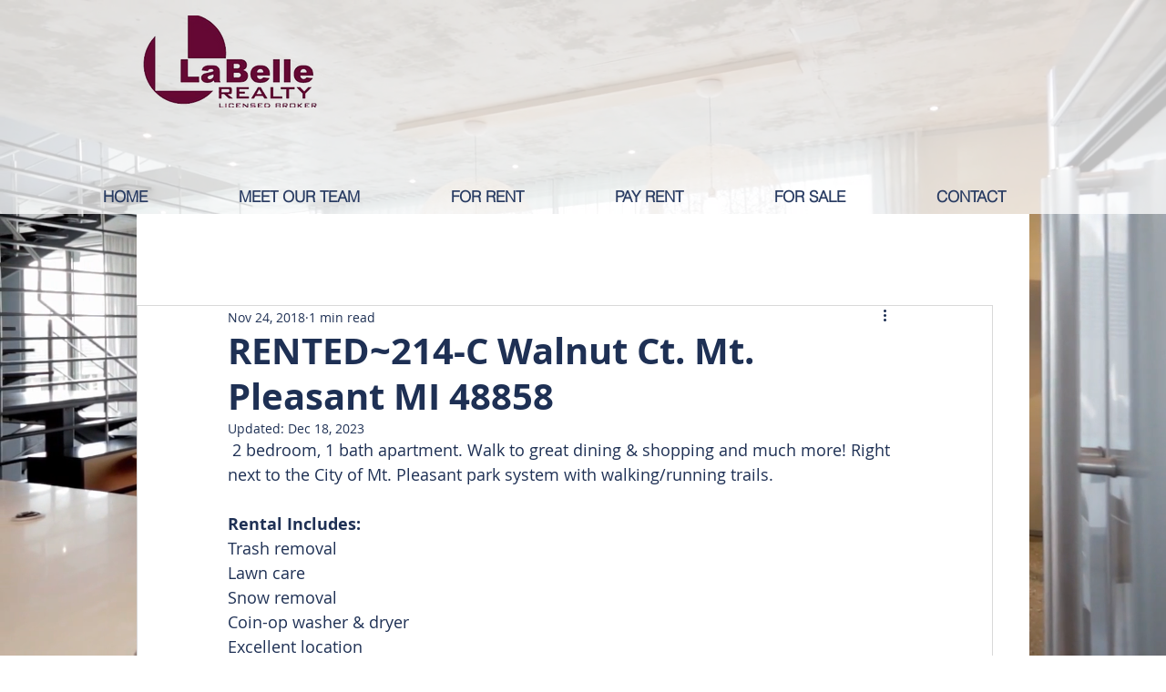

--- FILE ---
content_type: text/css; charset=utf-8
request_url: https://www.labellerealty.net/_serverless/pro-gallery-css-v4-server/layoutCss?ver=2&id=b30l0-not-scoped&items=3509_4032_3024%7C3746_3024_4032%7C3621_3024_4032%7C3416_3024_4032%7C3538_3024_4032%7C3471_3024_4032%7C3538_3024_4032%7C3471_3024_4032%7C3452_3024_4032&container=751_740_620_720&options=gallerySizeType:px%7CenableInfiniteScroll:true%7CtitlePlacement:SHOW_ON_HOVER%7CarrowsSize:23%7CthumbnailSize:120%7CgalleryLayout:3%7CscrollDirection:1%7CisVertical:false%7CnumberOfImagesPerRow:3%7CgallerySizePx:300%7CcubeRatio:1%7CcubeType:fill%7CimageMargin:0%7CgalleryThumbnailsAlignment:bottom%7CthumbnailSpacings:0
body_size: -74
content:
#pro-gallery-b30l0-not-scoped .pro-gallery-parent-container{ width: 740px !important; height: 620px !important; } #pro-gallery-b30l0-not-scoped [data-hook="item-container"][data-idx="0"].gallery-item-container{opacity: 1 !important;display: block !important;transition: opacity .2s ease !important;top: 0px !important;left: 0px !important;right: auto !important;height: 500px !important;width: 740px !important;} #pro-gallery-b30l0-not-scoped [data-hook="item-container"][data-idx="0"] .gallery-item-common-info-outer{height: 100% !important;} #pro-gallery-b30l0-not-scoped [data-hook="item-container"][data-idx="0"] .gallery-item-common-info{height: 100% !important;width: 100% !important;} #pro-gallery-b30l0-not-scoped [data-hook="item-container"][data-idx="0"] .gallery-item-wrapper{width: 740px !important;height: 500px !important;margin: 0 !important;} #pro-gallery-b30l0-not-scoped [data-hook="item-container"][data-idx="0"] .gallery-item-content{width: 740px !important;height: 500px !important;margin: 0px 0px !important;opacity: 1 !important;} #pro-gallery-b30l0-not-scoped [data-hook="item-container"][data-idx="0"] .gallery-item-hover{width: 740px !important;height: 500px !important;opacity: 1 !important;} #pro-gallery-b30l0-not-scoped [data-hook="item-container"][data-idx="0"] .item-hover-flex-container{width: 740px !important;height: 500px !important;margin: 0px 0px !important;opacity: 1 !important;} #pro-gallery-b30l0-not-scoped [data-hook="item-container"][data-idx="0"] .gallery-item-wrapper img{width: 100% !important;height: 100% !important;opacity: 1 !important;} #pro-gallery-b30l0-not-scoped [data-hook="item-container"][data-idx="1"].gallery-item-container{opacity: 1 !important;display: block !important;transition: opacity .2s ease !important;top: 0px !important;left: 740px !important;right: auto !important;height: 500px !important;width: 740px !important;} #pro-gallery-b30l0-not-scoped [data-hook="item-container"][data-idx="1"] .gallery-item-common-info-outer{height: 100% !important;} #pro-gallery-b30l0-not-scoped [data-hook="item-container"][data-idx="1"] .gallery-item-common-info{height: 100% !important;width: 100% !important;} #pro-gallery-b30l0-not-scoped [data-hook="item-container"][data-idx="1"] .gallery-item-wrapper{width: 740px !important;height: 500px !important;margin: 0 !important;} #pro-gallery-b30l0-not-scoped [data-hook="item-container"][data-idx="1"] .gallery-item-content{width: 740px !important;height: 500px !important;margin: 0px 0px !important;opacity: 1 !important;} #pro-gallery-b30l0-not-scoped [data-hook="item-container"][data-idx="1"] .gallery-item-hover{width: 740px !important;height: 500px !important;opacity: 1 !important;} #pro-gallery-b30l0-not-scoped [data-hook="item-container"][data-idx="1"] .item-hover-flex-container{width: 740px !important;height: 500px !important;margin: 0px 0px !important;opacity: 1 !important;} #pro-gallery-b30l0-not-scoped [data-hook="item-container"][data-idx="1"] .gallery-item-wrapper img{width: 100% !important;height: 100% !important;opacity: 1 !important;} #pro-gallery-b30l0-not-scoped [data-hook="item-container"][data-idx="2"].gallery-item-container{opacity: 1 !important;display: block !important;transition: opacity .2s ease !important;top: 0px !important;left: 1480px !important;right: auto !important;height: 500px !important;width: 740px !important;} #pro-gallery-b30l0-not-scoped [data-hook="item-container"][data-idx="2"] .gallery-item-common-info-outer{height: 100% !important;} #pro-gallery-b30l0-not-scoped [data-hook="item-container"][data-idx="2"] .gallery-item-common-info{height: 100% !important;width: 100% !important;} #pro-gallery-b30l0-not-scoped [data-hook="item-container"][data-idx="2"] .gallery-item-wrapper{width: 740px !important;height: 500px !important;margin: 0 !important;} #pro-gallery-b30l0-not-scoped [data-hook="item-container"][data-idx="2"] .gallery-item-content{width: 740px !important;height: 500px !important;margin: 0px 0px !important;opacity: 1 !important;} #pro-gallery-b30l0-not-scoped [data-hook="item-container"][data-idx="2"] .gallery-item-hover{width: 740px !important;height: 500px !important;opacity: 1 !important;} #pro-gallery-b30l0-not-scoped [data-hook="item-container"][data-idx="2"] .item-hover-flex-container{width: 740px !important;height: 500px !important;margin: 0px 0px !important;opacity: 1 !important;} #pro-gallery-b30l0-not-scoped [data-hook="item-container"][data-idx="2"] .gallery-item-wrapper img{width: 100% !important;height: 100% !important;opacity: 1 !important;} #pro-gallery-b30l0-not-scoped [data-hook="item-container"][data-idx="3"]{display: none !important;} #pro-gallery-b30l0-not-scoped [data-hook="item-container"][data-idx="4"]{display: none !important;} #pro-gallery-b30l0-not-scoped [data-hook="item-container"][data-idx="5"]{display: none !important;} #pro-gallery-b30l0-not-scoped [data-hook="item-container"][data-idx="6"]{display: none !important;} #pro-gallery-b30l0-not-scoped [data-hook="item-container"][data-idx="7"]{display: none !important;} #pro-gallery-b30l0-not-scoped [data-hook="item-container"][data-idx="8"]{display: none !important;} #pro-gallery-b30l0-not-scoped .pro-gallery-prerender{height:620px !important;}#pro-gallery-b30l0-not-scoped {height:620px !important; width:740px !important;}#pro-gallery-b30l0-not-scoped .pro-gallery-margin-container {height:620px !important;}#pro-gallery-b30l0-not-scoped .one-row:not(.thumbnails-gallery) {height:500px !important; width:740px !important;}#pro-gallery-b30l0-not-scoped .one-row:not(.thumbnails-gallery) .gallery-horizontal-scroll {height:500px !important;}#pro-gallery-b30l0-not-scoped .pro-gallery-parent-container:not(.gallery-slideshow) [data-hook=group-view] .item-link-wrapper::before {height:500px !important; width:740px !important;}#pro-gallery-b30l0-not-scoped .pro-gallery-parent-container {height:620px !important; width:740px !important;}